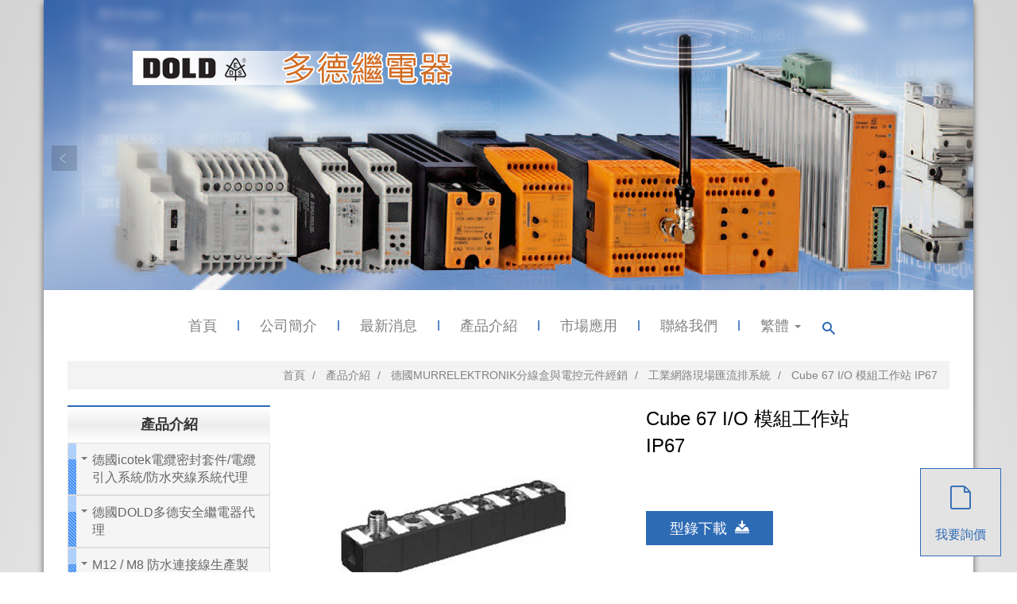

--- FILE ---
content_type: text/html; charset=UTF-8
request_url: https://www.hunglin.com/product.php?cats=2&cat=40&id=158
body_size: 5282
content:
<!DOCTYPE html>
<html lang="zh-TW">
	<head>
		<meta charset="utf-8">
		<meta http-equiv="X-UA-Compatible" content="IE=edge">
		<title>Cube 67 I/O 模組工作站 IP67 - 弘凌科技股份有限公司</title>
		<meta name="viewport" content="width=device-width, initial-scale=1.0" />
		<meta name="description" content="弘凌科技(股)公司主要銷售產品有M8/M12防水連接器、電纜穿線板、絕緣監控模組、夾線板、組合式穿線板、剖開式電纜固定頭...等，秉持著誠實、專業、服務的經營理念，為客戶提供最新的產品觀念與合理化的產品價格。" />
		<meta name="keywords" content="M8/M12防水連接器,電纜穿線板,絕緣監控模組,夾線板,組合式穿線板,剖開式電纜固定頭" />

				<link rel="canonical" href="https://www.hunglin.com/product.php?cats=2&cat=40&id=158"/>
				<meta property="og:type" content="website" /> 
		<meta property="og:locale" content="zh_TW" /> 
		<meta property="og:title" content="Cube 67 I/O 模組工作站 IP67 - 弘凌科技股份有限公司" />
				<meta property="og:image" content="https://www.hunglin.com/templates/blue_ray/image/topad/hunglin.jpg" />
				<meta property="og:url" content="https://www.hunglin.com/product.php?cats=2&cat=40&id=158" />
		<meta property="og:site_name" content="弘凌科技股份有限公司" />
		<meta property="og:description" content="弘凌科技(股)公司主要銷售產品有M8/M12防水連接器、電纜穿線板、絕緣監控模組、夾線板、組合式穿線板、剖開式電纜固定頭...等，秉持著誠實、專業、服務的經營理念，為客戶提供最新的產品觀念與合理化的產品價格。" />

		<link rel="preconnect" href="https://www.google-analytics.com">
		<link rel="preconnect" href="https://www.googletagmanager.com">
		
		<meta name="google-site-verification" content="9MeGaAiEpo47LvNtJnEprA6XX6WQfYtNbtZuv1I6NUQ" />
		<!-- Favicons -->
		<link rel="apple-touch-icon" href="./icon/apple-touch-icon.png">
		<link rel="icon" href="./templates/blue_ray/icon/favicon.ico">
		<!-- css ================================================== --> 
		<link rel="stylesheet" href="./templates/blue_ray/css/bootstrap.css" >
		<link rel="stylesheet" href="./templates/blue_ray/css/style.css" >
		<link rel="stylesheet" href="./templates/blue_ray/lightSlider/css/lightSlider.min.css" >
		<!-- js ================================================== --> 
		<script src='./templates/blue_ray/js/jquery.min.js'></script> 
		<script src="./templates/blue_ray/lightSlider/js/lightSlider.js"></script>
		<script src="./templates/blue_ray/js/slidebars.min.js"></script>
		<script src="./templates/blue_ray/js/function.js"></script>
		<script src="./templates/blue_ray/js/rwd_table.js"></script>
		<!--[if lt IE 9]>
		<script src="https://oss.maxcdn.com/html5shiv/3.7.2/html5shiv.min.js"></script>
		<script src="https://oss.maxcdn.com/respond/1.4.2/respond.min.js"></script>
		<![endif]-->
		<link rel="stylesheet" href="./templates/blue_ray/css/rwd_table_style.css" >
		<link rel="stylesheet" href="./templates/blue_ray/css/style2.css" >
		<!-- Global site tag (gtag.js) - Google Analytics -->
		<script async src="https://www.googletagmanager.com/gtag/js?id=G-SFZ5G9D8VL"></script>
		<script>
		  window.dataLayer = window.dataLayer || [];
		  function gtag(){dataLayer.push(arguments);}
		  gtag('js', new Date());

		  gtag('config', 'G-SFZ5G9D8VL');
		</script>

	</head>
	<body>
		<div id="sb-site">
			<!-- banner ================================================== -->
			<div class="container fff-shadow">
				<div class="banner-box">
					<ul id="banner" class="ul-remove">
												<li>
							<picture>								
								<source srcset="/UserFiles/Photo/2_wis_tw_1889640042572abf8d1d487.jpg" media="(min-width: 992px)">
								<source srcset="/UserFiles/Photo/1_wis_tw_1889640042572abf8d1d487.jpg" media="(min-width: 480px)">
								<source srcset="/UserFiles/Photo/wis_tw_1889640042572abf8d1d487.jpg" media="(min-width: 320px)">
								<img src="/UserFiles/Photo/2_wis_tw_1889640042572abf8d1d487.jpg" alt="弘凌科技股份有限公司">
							</picture>
						</li>
												<li>
							<picture>								
								<source srcset="/UserFiles/Photo/2_wis_tw_20041076435729bf36266fe.jpg" media="(min-width: 992px)">
								<source srcset="/UserFiles/Photo/1_wis_tw_20041076435729bf36266fe.jpg" media="(min-width: 480px)">
								<source srcset="/UserFiles/Photo/wis_tw_20041076435729bf36266fe.jpg" media="(min-width: 320px)">
								<img src="/UserFiles/Photo/2_wis_tw_20041076435729bf36266fe.jpg" alt="弘凌科技股份有限公司">
							</picture>
						</li>
												<li>
							<picture>								
								<source srcset="/UserFiles/Photo/2_wis_tw_5105555895729bf3546a78.jpg" media="(min-width: 992px)">
								<source srcset="/UserFiles/Photo/1_wis_tw_5105555895729bf3546a78.jpg" media="(min-width: 480px)">
								<source srcset="/UserFiles/Photo/wis_tw_5105555895729bf3546a78.jpg" media="(min-width: 320px)">
								<img src="/UserFiles/Photo/2_wis_tw_5105555895729bf3546a78.jpg" alt="弘凌科技股份有限公司">
							</picture>
						</li>
											</ul>
				</div>
				<!-- banner-box -->
				<!-- menu====================================================== -->
				<header id="header" class="navbar navbar-default">
					<div class="navbar-header">
						<button type="button" class="navbar-toggle sb-toggle-left">
						<span class="sr-only">Toggle navigation</span>
						<span class="icon-bar"></span>
						<span class="icon-bar"></span>
						<span class="icon-bar"></span>
						</button>
					</div>
					<!--navbar-header-->
					<div id="navbar" class="navbar-collapse collapse">
						<ul class="nav navbar-nav">
							<li class="nav-l" ><a href="/" title="首頁</a>">首頁</a></li>
							<li class="nav-l"><a href="about.php" title="公司簡介">公司簡介</a></li>
							<li class="nav-l"><a href="news.php" title="最新消息">最新消息</a></li>
							<li class="nav-l"><a href="products.php" title="產品介紹">產品介紹</a></li>
							<li class="nav-l"><a href="market.php" title="市場應用">市場應用</a></li>
							<li class="nav-l"><a href="contact.php" title="聯絡我們">聯絡我們</a></li>
															<li class="dropdown lang">
									<a href="#" data-toggle="dropdown" role="button" aria-haspopup="true" aria-expanded="false" class="dropdown-toggle">繁體 <span class="caret"></span>
									</a>
									<ul class="dropdown-menu">
										<li><a href="languages.php?lang=tw">繁體</a></li>
										<li><a href="languages.php?lang=cn">简体</a></li>
										<li><a href="languages.php?lang=en">EN</a></li>
									</ul>
								</li>
														<li>
								<div id="pc-search-box" class="dropdown">
									<button id="pc-search" class="icon-search" type="submit" data-toggle="dropdown" aria-haspopup="true" aria-expanded="false"></button>
									<div class="dropdown-menu dropdown-l" aria-labelledby="pc-search">
										<form class="form-inline" method="get" action="products.php">
											<input  name="Search" type="text" class="form-control search-w " placeholder="Search Item">
											<input type="submit"  class="search-button btn btn-primary" >
										</form>
									</div>
									<!-- dropdown-menu -->
								</div>
								<!-- pc-search-box -->              
							</li>
						</ul>
					</div>
					<!--#navbar-->
				</header>
									<ol class="breadcrumb visible-md visible-lg" itemscope="" itemtype="http://schema.org/BreadcrumbList">
			<li>
			<a href="/" title="首頁">
				<span itemprop="name">首頁</span>
			</a>
			<meta itemprop="position" content="1" />
		</li>
			<li>
			<a href="/products.php" title="產品介紹">
				<span itemprop="name">產品介紹</span>
			</a>
			<meta itemprop="position" content="2" />
		</li>
			<li>
			<a href="/products.php?cats=2" title="德國MURRELEKTRONIK分線盒與電控元件經銷">
				<span itemprop="name">德國MURRELEKTRONIK分線盒與電控元件經銷</span>
			</a>
			<meta itemprop="position" content="3" />
		</li>
			<li>
			<a href="/products.php?cats=2&cat=40" title="工業網路現場匯流排系統">
				<span itemprop="name">工業網路現場匯流排系統</span>
			</a>
			<meta itemprop="position" content="4" />
		</li>
			<li>
			<a href="/products.php?cats=2&cat=40&id=158" title="Cube 67 I/O 模組工作站 IP67">
				<span itemprop="name">Cube 67 I/O 模組工作站 IP67</span>
			</a>
			<meta itemprop="position" content="5" />
		</li>
	</ol>				 
<div class="row">
	<div class="col-md-4 col-lg-3 hidden-xs hidden-sm sidebar">
		<div class="menu-title-box">
			<span>產品介紹</span>
		</div>
		<div id="accordion" class="panel-group" role="tablist" aria-multiselectable="true" >
			<div class="panel panel-default">
			<div class="panel-heading sidebar-list">
				<h4 class="panel-title">
					<a data-toggle="collapse" data-parent="#accordion" href="#collapse1" aria-expanded="true" >德國icotek電纜密封套件/電纜引入系統/防水夾線系統代理</a> 
				</h4>
			</div>
			<div id="collapse1" class="panel-collapse menu-list collapse ">
									<a href="products.php?cats=1&cat=63">德國icotek電纜密封套件/電纜引入系統/防水夾線系統最新型綠</a>
									<a href="products.php?cats=1&cat=60">icotek 電纜密封套件/防水夾線系統新產品</a>
									<a href="products.php?cats=1&cat=66">icotek 電纜密封套件/防水夾線系統產品運用</a>
									<a href="products.php?cats=1&cat=81">icotek 電纜密封套件-MSMC模組化可堆疊電纜夾</a>
									<a href="products.php?cats=1&cat=82">icotek電纜密封套件-DB 分線盒式360°夾線板</a>
									<a href="products.php?cats=1&cat=18">icotek 電纜密封套件-KEL 夾線板</a>
									<a href="products.php?cats=1&cat=75">icotek 電纜密封套件-KEL-QUICK 快速夾線板系列</a>
									<a href="products.php?cats=1&cat=80">icotek 電纜密封套件-KEL-DPZ-CLICK 穿線板</a>
									<a href="products.php?cats=1&cat=78">icotek 電纜密封套件-CONNECT™ 接頭型電線夾環系列</a>
									<a href="products.php?cats=1&cat=19">icotek 電纜密封套件-KT 電線夾環</a>
									<a href="products.php?cats=1&cat=73">icotek 電纜密封套件-QT 電線夾環</a>
									<a href="products.php?cats=1&cat=20">icotek 電纜密封套件-KEL-FG 法蘭型夾線板</a>
									<a href="products.php?cats=1&cat=79">icotek 電纜密封套件-KEL-BES 毛刷型夾線板</a>
									<a href="products.php?cats=1&cat=21">icotek 電纜密封套件-BPK 盲蓋板</a>
									<a href="products.php?cats=1&cat=22">icotek 電纜密封套件-KEL-SNAP 快拆式框架</a>
									<a href="products.php?cats=1&cat=71">icotek 電纜密封套件-QVT 剖開式電纜固定頭</a>
									<a href="products.php?cats=1&cat=23">icotek 電纜密封套件-KVT 剖開式電纜固定頭</a>
									<a href="products.php?cats=1&cat=24">icotek 電纜密封套件-KEL-JUMBO 大線徑電纜夾線板</a>
									<a href="products.php?cats=1&cat=25">icotek 電纜密封套件-KEL-JUMBO Flex 大線徑電纜穿線板</a>
									<a href="products.php?cats=1&cat=26">icotek 電纜密封套件-WS/WST 剖開式電線保護管</a>
									<a href="products.php?cats=1&cat=74">icotek 電纜密封套件-KEL-DPU 加強型防水穿線板</a>
									<a href="products.php?cats=1&cat=27">icotek 電纜密封套件-KEL-DPZ 方型穿線板</a>
									<a href="products.php?cats=1&cat=28">icotek 電纜密封套件-KEL-DPZ 圓型穿線板</a>
									<a href="products.php?cats=1&cat=72">icotek 電纜密封套件-KEL-DP 方型穿線板</a>
									<a href="products.php?cats=1&cat=29">icotek 電纜密封套件-KEL-QTA 夾線板</a>
									<a href="products.php?cats=1&cat=30">icotek 電纜密封套件-電纜固定架系列</a>
									<a href="products.php?cats=1&cat=31">icotek 電纜密封套件-EMC 金屬電纜線夾</a>
									<a href="products.php?cats=1&cat=32">icotek 電纜密封套件-KAFM-EMV 金屬電纜固定架</a>
									<a href="products.php?cats=1&cat=33">icotek 電纜密封套件-MB 接地銅網帶</a>
							</div>
		</div>
			<div class="panel panel-default">
			<div class="panel-heading sidebar-list">
				<h4 class="panel-title">
					<a data-toggle="collapse" data-parent="#accordion" href="#collapse61" aria-expanded="true" >德國DOLD多德安全繼電器代理</a> 
				</h4>
			</div>
			<div id="collapse61" class="panel-collapse menu-list collapse ">
									<a href="products.php?cats=61&cat=69">DOLD多德新產品訊息</a>
									<a href="products.php?cats=61&cat=67">德國DOLD多德中文型錄下載</a>
									<a href="products.php?cats=61&cat=77">DOLD多德PCB繼電器</a>
									<a href="products.php?cats=61&cat=64">DOLD多德安全繼電器模組</a>
									<a href="products.php?cats=61&cat=62">DOLD多德監控模組</a>
									<a href="products.php?cats=61&cat=65">DOLD多德功率電子模組</a>
							</div>
		</div>
			<div class="panel panel-default">
			<div class="panel-heading sidebar-list">
				<h4 class="panel-title">
					<a data-toggle="collapse" data-parent="#accordion" href="#collapse3" aria-expanded="true" >M12 / M8 防水連接線生產製造</a> 
				</h4>
			</div>
			<div id="collapse3" class="panel-collapse menu-list collapse ">
									<a href="products.php?cats=3&cat=68">M12 / M8 防水連接線(器)產品型錄</a>
									<a href="products.php?cats=3&cat=34">M12 防水連接線</a>
									<a href="products.php?cats=3&cat=35">M12 防水連接器(線端)</a>
									<a href="products.php?cats=3&cat=36">M12 防水連接器(板端)</a>
									<a href="products.php?cats=3&cat=58">M8 防水連接線</a>
									<a href="products.php?cats=3&cat=37">M8  防水連接器(線端)</a>
									<a href="products.php?cats=3&cat=70">M8 防水連接器(板端)</a>
							</div>
		</div>
			<div class="panel panel-default">
			<div class="panel-heading sidebar-list">
				<h4 class="panel-title">
					<a data-toggle="collapse" data-parent="#accordion" href="#collapse2" aria-expanded="true" >德國MURRELEKTRONIK分線盒與電控元件經銷</a> 
				</h4>
			</div>
			<div id="collapse2" class="panel-collapse menu-list collapse in">
									<a href="products.php?cats=2&cat=39">連接線與分線盒系統</a>
									<a href="products.php?cats=2&cat=40">工業網路現場匯流排系統</a>
									<a href="products.php?cats=2&cat=41">盤內配電元件</a>
									<a href="products.php?cats=2&cat=42">電源供應器</a>
							</div>
		</div>
			<div class="panel panel-default">
			<div class="panel-heading sidebar-list">
				<h4 class="panel-title">
					<a data-toggle="collapse" data-parent="#accordion" href="#collapse17" aria-expanded="true" >其他 (西門子網路接頭、電源訊號接頭、繼電器)</a> 
				</h4>
			</div>
			<div id="collapse17" class="panel-collapse menu-list collapse ">
									<a href="products.php?cats=17&cat=51">M23電源訊號接頭</a>
							</div>
		</div>
	</div>	</div>
	<div class="col-md-8">
		<div class="row">
			<div class="col-lg-7">
				<script>
				$(function() {
				  $('#image-gallery').lightSlider({
					gallery:true,
					item:1,
					thumbItem:8,
					slideMargin: 0,
					speed:500,
					auto:false,
					loop:true,
					onSliderLoad: function() {
					$('#image-gallery').removeClass('cS-hidden');
					}  
				  });
				});
				</script>

				<ul id="image-gallery" class="gallery list-unstyled cS-hiddenb photo ul-remove">
											<li data-thumb="/UserFiles/Photo/wis_tw_648725124570f939edf19c.jpg"> 
							<img src="/UserFiles/Photo/2_wis_tw_648725124570f939edf19c.jpg"  alt="" />
						</li>
									</ul>
			</div>
			<div class="col-lg-5">
				<div class="products-title">Cube 67 I/O 模組工作站 IP67</div>
				<div class="depiction content">
					
				</div>
									<a href="prodown.php?id=158" class="products-button" target="_blank">
						型錄下載 &nbsp;<span class="icon-download2"></span> 
					</a>
							</div>
			<div class="col-md-12 pro-content editor">
				<div class="row content">
				   						<div class="col-md-12 nowarp">
							<p><img class="" width="660" height="933" alt="" src="/UserFiles/image/2_1_6_p1.jpg" /><img class="" width="660" height="933" alt="" src="/UserFiles/image/2_1_6_p2.jpg" /></p>
						</div>
					 
				</div>
			</div>
		</div>
		<!-- row -->
	</div>
</div>
				<footer id="footer">
					<ul class="footer-nav hidden-xs hidden-sm">
						<li>
							<a href="about.php" title="公司簡介">公司簡介</a>
						</li>
						<li>
							<a href="news.php" title="最新消息">最新消息</a>
						</li>
						<li>
							<a href="products.php" title="產品介紹">產品介紹</a>
						</li>
						<li>
							<a href="market.php" title="市場應用">市場應用</a>
						</li>
						<li>
							<a href="contact.php" title="聯絡我們">聯絡我們</a>
						</li>
						<li>
							<a href="link.php" title="相關連結">相關連結</a>
						</li>
						<li>
							<a href="knowledge.php" title="相關連結">知識庫</a>
						</li>
					</ul>
					<div class="row">
						<div class="col-md-4 col-lg-2">
							電話：04-24712177
						</div>
						<div class="col-md-4 col-lg-2">
							傳真：04-24713165
						</div>
						<div class="col-md-4 col-lg-8">
							聯絡地址：40855 台中市文心南五路一段32號
						</div>
					</div>
					<!-- row -->
					<div class="copyright">
						<small>&copy; 2016 弘凌科技股份有限公司 all rights reserved. <span class="Design" style="float:right">&nbsp;Design by <a href="https://www.appseoweb.com/" target="_blank" title="響應式網站設計">E.LINK</a></span></small>
						
					</div>
					<!-- copyright -->  
				</footer>
			</div>
			<!-- container -->
		</div>
		<!-- sb-site -->
		<!-- 左邊彈出選單 ========================================-->
		<aside id="aside" class="sb-slidebar sb-left">
			<div class="menu-box">
				<div class="lag">
					<form class="navbar-form navbar-left" role="search" method="post" action="products.php">
						<input type="text" name="Search" class="form-control" placeholder="Search">
						<input type="submit" value="搜尋" class="search-bn">
					</form>
				</div>
				<!-- lag -->
				<ul class="nav navbar-nav">
										<li class="dropdown lang">
						<a href="#" data-toggle="dropdown" role="button" aria-haspopup="true" aria-expanded="false" class="dropdown-toggle">
						繁體 <span class="caret"></span>
						</a>
						<ul class="dropdown-menu">
							<li>
								<a href="languages.php?lang=tw">繁體</a>
							</li>
							<li>
								<a href="languages.php?lang=cn">简体</a>
							</li>
							<li>
								<a href="languages.php?lang=en">EN</a>
							</li>
						</ul>
					</li>
										<li>
						<a href="/" title="弘凌科技股份有限公司首頁">首頁</a>
					</li>
					<li>
						<a href="about.php" title="公司簡介">公司簡介</a>
					</li>
					<li>
						<a href="news.php" title="最新消息">最新消息</a>
					</li>
					<li class="dropdown">
						<a href="#" data-toggle="dropdown" role="button" aria-haspopup="true" aria-expanded="false" class="dropdown-toggle">
						產品介紹 <span class="caret"></span>
						</a>
						<ul class="dropdown-menu">
															<li class="dropdown dropdown-submenu">
									<a href="#" data-toggle="dropdown" class="dropdown-toggle">
									德國icotek電纜密封套件/電纜引入系統/防水夾線系統代理 <span class="caret"></span>
									</a>
									<ul class="dropdown-menu">
																					<li>
												<a href="products.php?cats=1&cat=63" title="德國icotek電纜密封套件/電纜引入系統/防水夾線系統最新型綠">德國icotek電纜密封套件/電纜引入系統/防水夾線系統最新型綠</a>
											</li>
																					<li>
												<a href="products.php?cats=1&cat=60" title="icotek 電纜密封套件/防水夾線系統新產品">icotek 電纜密封套件/防水夾線系統新產品</a>
											</li>
																					<li>
												<a href="products.php?cats=1&cat=66" title="icotek 電纜密封套件/防水夾線系統產品運用">icotek 電纜密封套件/防水夾線系統產品運用</a>
											</li>
																					<li>
												<a href="products.php?cats=1&cat=81" title="icotek 電纜密封套件-MSMC模組化可堆疊電纜夾">icotek 電纜密封套件-MSMC模組化可堆疊電纜夾</a>
											</li>
																					<li>
												<a href="products.php?cats=1&cat=82" title="icotek電纜密封套件-DB 分線盒式360°夾線板">icotek電纜密封套件-DB 分線盒式360°夾線板</a>
											</li>
																					<li>
												<a href="products.php?cats=1&cat=18" title="icotek 電纜密封套件-KEL 夾線板">icotek 電纜密封套件-KEL 夾線板</a>
											</li>
																					<li>
												<a href="products.php?cats=1&cat=75" title="icotek 電纜密封套件-KEL-QUICK 快速夾線板系列">icotek 電纜密封套件-KEL-QUICK 快速夾線板系列</a>
											</li>
																					<li>
												<a href="products.php?cats=1&cat=80" title="icotek 電纜密封套件-KEL-DPZ-CLICK 穿線板">icotek 電纜密封套件-KEL-DPZ-CLICK 穿線板</a>
											</li>
																					<li>
												<a href="products.php?cats=1&cat=78" title="icotek 電纜密封套件-CONNECT™ 接頭型電線夾環系列">icotek 電纜密封套件-CONNECT™ 接頭型電線夾環系列</a>
											</li>
																					<li>
												<a href="products.php?cats=1&cat=19" title="icotek 電纜密封套件-KT 電線夾環">icotek 電纜密封套件-KT 電線夾環</a>
											</li>
																					<li>
												<a href="products.php?cats=1&cat=73" title="icotek 電纜密封套件-QT 電線夾環">icotek 電纜密封套件-QT 電線夾環</a>
											</li>
																					<li>
												<a href="products.php?cats=1&cat=20" title="icotek 電纜密封套件-KEL-FG 法蘭型夾線板">icotek 電纜密封套件-KEL-FG 法蘭型夾線板</a>
											</li>
																					<li>
												<a href="products.php?cats=1&cat=79" title="icotek 電纜密封套件-KEL-BES 毛刷型夾線板">icotek 電纜密封套件-KEL-BES 毛刷型夾線板</a>
											</li>
																					<li>
												<a href="products.php?cats=1&cat=21" title="icotek 電纜密封套件-BPK 盲蓋板">icotek 電纜密封套件-BPK 盲蓋板</a>
											</li>
																					<li>
												<a href="products.php?cats=1&cat=22" title="icotek 電纜密封套件-KEL-SNAP 快拆式框架">icotek 電纜密封套件-KEL-SNAP 快拆式框架</a>
											</li>
																					<li>
												<a href="products.php?cats=1&cat=71" title="icotek 電纜密封套件-QVT 剖開式電纜固定頭">icotek 電纜密封套件-QVT 剖開式電纜固定頭</a>
											</li>
																					<li>
												<a href="products.php?cats=1&cat=23" title="icotek 電纜密封套件-KVT 剖開式電纜固定頭">icotek 電纜密封套件-KVT 剖開式電纜固定頭</a>
											</li>
																					<li>
												<a href="products.php?cats=1&cat=24" title="icotek 電纜密封套件-KEL-JUMBO 大線徑電纜夾線板">icotek 電纜密封套件-KEL-JUMBO 大線徑電纜夾線板</a>
											</li>
																					<li>
												<a href="products.php?cats=1&cat=25" title="icotek 電纜密封套件-KEL-JUMBO Flex 大線徑電纜穿線板">icotek 電纜密封套件-KEL-JUMBO Flex 大線徑電纜穿線板</a>
											</li>
																					<li>
												<a href="products.php?cats=1&cat=26" title="icotek 電纜密封套件-WS/WST 剖開式電線保護管">icotek 電纜密封套件-WS/WST 剖開式電線保護管</a>
											</li>
																					<li>
												<a href="products.php?cats=1&cat=74" title="icotek 電纜密封套件-KEL-DPU 加強型防水穿線板">icotek 電纜密封套件-KEL-DPU 加強型防水穿線板</a>
											</li>
																					<li>
												<a href="products.php?cats=1&cat=27" title="icotek 電纜密封套件-KEL-DPZ 方型穿線板">icotek 電纜密封套件-KEL-DPZ 方型穿線板</a>
											</li>
																					<li>
												<a href="products.php?cats=1&cat=28" title="icotek 電纜密封套件-KEL-DPZ 圓型穿線板">icotek 電纜密封套件-KEL-DPZ 圓型穿線板</a>
											</li>
																					<li>
												<a href="products.php?cats=1&cat=72" title="icotek 電纜密封套件-KEL-DP 方型穿線板">icotek 電纜密封套件-KEL-DP 方型穿線板</a>
											</li>
																					<li>
												<a href="products.php?cats=1&cat=29" title="icotek 電纜密封套件-KEL-QTA 夾線板">icotek 電纜密封套件-KEL-QTA 夾線板</a>
											</li>
																					<li>
												<a href="products.php?cats=1&cat=30" title="icotek 電纜密封套件-電纜固定架系列">icotek 電纜密封套件-電纜固定架系列</a>
											</li>
																					<li>
												<a href="products.php?cats=1&cat=31" title="icotek 電纜密封套件-EMC 金屬電纜線夾">icotek 電纜密封套件-EMC 金屬電纜線夾</a>
											</li>
																					<li>
												<a href="products.php?cats=1&cat=32" title="icotek 電纜密封套件-KAFM-EMV 金屬電纜固定架">icotek 電纜密封套件-KAFM-EMV 金屬電纜固定架</a>
											</li>
																					<li>
												<a href="products.php?cats=1&cat=33" title="icotek 電纜密封套件-MB 接地銅網帶">icotek 電纜密封套件-MB 接地銅網帶</a>
											</li>
																			</ul>
								</li>
															<li class="dropdown dropdown-submenu">
									<a href="#" data-toggle="dropdown" class="dropdown-toggle">
									德國DOLD多德安全繼電器代理 <span class="caret"></span>
									</a>
									<ul class="dropdown-menu">
																					<li>
												<a href="products.php?cats=61&cat=69" title="DOLD多德新產品訊息">DOLD多德新產品訊息</a>
											</li>
																					<li>
												<a href="products.php?cats=61&cat=67" title="德國DOLD多德中文型錄下載">德國DOLD多德中文型錄下載</a>
											</li>
																					<li>
												<a href="products.php?cats=61&cat=77" title="DOLD多德PCB繼電器">DOLD多德PCB繼電器</a>
											</li>
																					<li>
												<a href="products.php?cats=61&cat=64" title="DOLD多德安全繼電器模組">DOLD多德安全繼電器模組</a>
											</li>
																					<li>
												<a href="products.php?cats=61&cat=62" title="DOLD多德監控模組">DOLD多德監控模組</a>
											</li>
																					<li>
												<a href="products.php?cats=61&cat=65" title="DOLD多德功率電子模組">DOLD多德功率電子模組</a>
											</li>
																			</ul>
								</li>
															<li class="dropdown dropdown-submenu">
									<a href="#" data-toggle="dropdown" class="dropdown-toggle">
									M12 / M8 防水連接線生產製造 <span class="caret"></span>
									</a>
									<ul class="dropdown-menu">
																					<li>
												<a href="products.php?cats=3&cat=68" title="M12 / M8 防水連接線(器)產品型錄">M12 / M8 防水連接線(器)產品型錄</a>
											</li>
																					<li>
												<a href="products.php?cats=3&cat=34" title="M12 防水連接線">M12 防水連接線</a>
											</li>
																					<li>
												<a href="products.php?cats=3&cat=35" title="M12 防水連接器(線端)">M12 防水連接器(線端)</a>
											</li>
																					<li>
												<a href="products.php?cats=3&cat=36" title="M12 防水連接器(板端)">M12 防水連接器(板端)</a>
											</li>
																					<li>
												<a href="products.php?cats=3&cat=58" title="M8 防水連接線">M8 防水連接線</a>
											</li>
																					<li>
												<a href="products.php?cats=3&cat=37" title="M8  防水連接器(線端)">M8  防水連接器(線端)</a>
											</li>
																					<li>
												<a href="products.php?cats=3&cat=70" title="M8 防水連接器(板端)">M8 防水連接器(板端)</a>
											</li>
																			</ul>
								</li>
															<li class="dropdown dropdown-submenu">
									<a href="#" data-toggle="dropdown" class="dropdown-toggle">
									德國MURRELEKTRONIK分線盒與電控元件經銷 <span class="caret"></span>
									</a>
									<ul class="dropdown-menu">
																					<li>
												<a href="products.php?cats=2&cat=39" title="連接線與分線盒系統">連接線與分線盒系統</a>
											</li>
																					<li>
												<a href="products.php?cats=2&cat=40" title="工業網路現場匯流排系統">工業網路現場匯流排系統</a>
											</li>
																					<li>
												<a href="products.php?cats=2&cat=41" title="盤內配電元件">盤內配電元件</a>
											</li>
																					<li>
												<a href="products.php?cats=2&cat=42" title="電源供應器">電源供應器</a>
											</li>
																			</ul>
								</li>
															<li class="dropdown dropdown-submenu">
									<a href="#" data-toggle="dropdown" class="dropdown-toggle">
									其他 (西門子網路接頭、電源訊號接頭、繼電器) <span class="caret"></span>
									</a>
									<ul class="dropdown-menu">
																					<li>
												<a href="products.php?cats=17&cat=51" title="M23電源訊號接頭">M23電源訊號接頭</a>
											</li>
																			</ul>
								</li>
													</ul>
					</li>
					<li>
						<a href="market.php" title="市場應用">市場應用</a>
					</li>
					<li>
						<a href="contact.php" title="聯絡我們">聯絡我們</a>
					</li>
					<li>
						<a href="link.php" title="相關連結">相關連結</a>
					</li>
					<li>
						<a href="knowledge.php" title="相關連結">知識庫</a>
					</li>
				</ul>
			</div>
			<!-- menu-box -->
		</aside>
		<a class="inquiry-box visible-md visible-lg" href="contact.php">
		<span class="icon-file-empty"></span>我要詢價
		</a>
		<div style="display:none">
			<a href="sitemap.php">網站地圖</a>
			<a href="http://tw.seoweo.com" target="_blank">網站設計</a>
			<a href="https://www.appseoweb.com/App_Design/" target="_blank">APP程式設計</a>
			<a href="http://www.twadit.com" target="_blank">工商黃頁</a>
			<a href="http://www.twdoit.com" target="_blank">商貿Ｅ站通</a>
		</div>
		<!-- js ================================================== -->     
		<script src="./templates/blue_ray/js/bootstrap.min.js"></script>
	</body>
</html>

--- FILE ---
content_type: text/css
request_url: https://www.hunglin.com/templates/blue_ray/css/style.css
body_size: 4071
content:
@import url(https://fonts.googleapis.com/css?family=Oswald:700);
body{
    font-size:16px;
    color:#333;
    background:#fff
}
a{
    color:#828282;
    transition:all 0.4s
}
a:hover,a:focus,a:active{
    color:#4684d0;
    text-decoration:none
}
button:hover,button:focus,button:active{
    outline-color:rgba(77,144,254,0) !important
}
::-moz-selection{
    color:#fff;
    background:#2e6bb5
}
::selection{
    color:#fff;
    background:#2e6bb5
}
::-moz-selection{
    color:#fff;
    background:#2e6bb5
}
.content{
    line-height:185%
}
.article-title{
    text-align:center;
    padding:40px 0;
    margin:30px 0;
    background-repeat:no-repeat;
    background-position:center center;
    background-size:cover
}
.article-title .h2{
    color:#fff;
    margin:0;
    padding:0 15px
}
.ul-remove,.ul-remove li{
    margin:0;
    padding:0;
    list-style-type:none
}
.photo img{
    max-width:100%;
    height:auto;
    display:block
}
.form-control{
    border-color:#e6e6e6
}
textarea.form-control{
    height:180px
}
@media (min-width: 768px){
    textarea.form-control{
        height:270px
    }
}
.search-w{
    width:160px
}
.well img{
    vertical-align:baseline
}
.breadcrumb{
    border-radius:0;
    text-align:right;
    background-color:#f3f3f3;
    font-size:14px
}
.breadcrumb>li+li:before{
    color:#828282
}
.breadcrumb>.active{
    color:#000
}
.breadcrumb>.blue{
    color:#2e6bb5
}
.pager{
    margin:0 0 20px;
    float:right
}
.pager li{
    float:left
}
.pager li>a{
    color:#828282;
    border-radius:0;
    border:solid 1px #e3e3e3;
    background:#fff
}
.pager li>a:hover,.pager li>a:focus,.pager li>a:active{
    color:#fff;
    border-color:#fff
}
.pager .previous>a,.pager .next>a{
    display:inline-block
}
#header{
    border:none;
    background-color:transparent
}
#header .navbar-toggle{
    margin:20px 0 0 0
}
#header .navbar-nav{
    float:none
}
#header .navbar-nav>li>a{
    color:#828282;
    font-size:18px;
    display:inline-block
}
#header .navbar-nav>li>a:hover,#header .navbar-nav>li>a:focus,#header .navbar-nav>li>a:active{
    color:#2e6bb5;
    background:#fff
}
#header .navbar-nav .active>a{
    color:#828282;
    background:#fff
}
#header .navbar-nav>.open>a,#header .navbar-nav>.open>a:hover,#header .navbar-nav>.open>a:focus,#header .navbar-nav>.open>a:active{
    color:#2e6bb5;
    background:#f3f3f3
}
#header .nav{
    margin:30px 0 0;
    display:inline-block;
    color:#828282
}
#header .nav li{
    margin:0;
    padding:0;
    font-size:18px;
    color:#2e6bb5
}
#header .nav>li>a{
    padding:5px 15px
}
#header #navbar{
    text-align:center
}
#header .dropdown-menu{
    min-width:85px;
    background-color:#f3f3f3
}
#header .dropdown-menu>li>a{
    width:85px;
    font-size:14px;
    color:#828282;
    text-align:center;
    padding:10px 5px;
    border-top:solid 1px #fff
}
#header .dropdown-menu>li a:hover,#header .dropdown-menu>li a:focus,#header .dropdown-menu>li a:active{
    color:#fff;
    background:#e3e3e3
}
.nav-l:after{
    content:"l";
    display:inline-block;
    padding:0 10px
}
#pc-search-box{
    margin:5px 0 0 5px
}
.form-inline{
    width:270px;
    padding:5px 0 5px 19px
}
.main-title{
    color:#000;
    font-size:24px;
    padding-bottom:10px;
    border-bottom:2px solid #2e6bb5
}
.icon-search{
    border:none;
    background-color:#fff
}
.search{
    width:200px;
    height:24px;
    padding-left:22px;
    float:left
}
.search_box{
    width:150px;
    color:#000
}
.dropdown-l{
    left:-240px
}
.container>.navbar-header{
    margin-right:10px
}
.navbar-header{
    position:relative
}
.navbar-header .navbar-toggle{
    color:#fff;
    border-color:#fff;
    background:#2e6bb5
}
.navbar-header .navbar-toggle:hover,.navbar-header .navbar-toggle:focus,.navbar-header .navbar-toggle:active{
    background-color:#4684d0
}
.navbar-header .navbar-toggle .icon-bar{
    background:#fff
}
#aside .navbar-nav{
    width:100%;
    margin:0
}
#aside .navbar-nav li>a{
    line-height:140%;
    color:#828282;
    padding:10px 0;
    display:block;
    border-bottom:1px solid #e6e6e6
}
>#aside .navbar-nav li:hover,>#aside .navbar-nav li:focus{
    color:#fff;
    background-color:#4684d0
}
#aside .nav>li>a:hover,#aside .nav>li>a:focus,#aside .nav .open>a,#aside .nav .open>a:hover,#aside .nav .open>a:focus{
    color:#2e6bb5;
    background:none
}
#aside .dropdown-menu>li>a{
    padding-left:20px
}
#aside .dropdown-menu>li>a:hover,#aside .dropdown-menu>li>a:focus{
    color:#000 !important;
    background:#ebebeb !important
}
.dropdown-submenu{
    position:relative
}
.dropdown-submenu>.dropdown-menu{
    top:0;
    left:100%;
    margin-top:-6px;
    margin-left:-1px;
    padding-left:10px;
    border-radius:0 6px 6px 6px
}
.dropdown-submenu>.dropdown-menu li>a{
    padding:10px 15px 10px 25px !important
}
.dropdown-submenu.pull-left{
    float:none
}
.dropdown-submenu.pull-left>.dropdown-menu{
    left:-100%;
    margin-left:10px;
    border-radius:6px 0 6px 6px
}
.lag{
    padding:10px 0
}
.lag>.btn{
    border:1px solid #fff
}
.lag>.btn:hover,.lag>.btn:focus,.lag>.btn:active{
    color:#fff;
    background:#f3f3f3
}
.lag>.btn-default{
    width:33.3%;
    color:#fff;
    background:#2e6bb5
}
.lag>.btn-default:hover,.lag>.btn-default:focus,.lag>.btn-default:active{
    background-color:#4684d0
}
.lag .form-control{
    color:#000;
    border-color:#ccc;
    background:#fff
}
.lag .navbar-form{
    border:none
}
.menu-box{
    padding:0 15px
}
#footer{
    color:#828282;
    background-color:#e3e3e3;
    margin:0 -30px;
    padding:20px 30px
}
#footer .row>div{
    margin-top:10px
}
@media (min-width: 768px){
    #footer{
        margin:0 -30px
    }
}
.footer-nav,.footer-nav li{
    padding:0;
    margin:0;
    list-style-type:none
}
.footer-nav li{
    display:inline-block
}
.footer-nav li:after{
    content:"l";
    display:inline-block;
    padding-right:10px
}
.footer-nav li:last-child:after{
    content:" "
}
.footer-nav a{
    padding:0 10px 0 0
}
.copyright{
    font-size:14px
}
.copyright small{
    font-size:13px;
    display:block;
    padding-top:10px
}
#products{
    margin-top:20px
}
#products .effect-ming{
    width:100%;
    margin:0
}
.home-title{
    font-size:24px;
    color:#000;
    margin-top:20px;
    padding:10px 0
}
@media (min-width: 992px){
    .home-title{
        margin-top:40px
    }
}
.title-line{
    height:2px;
    background-color:#2e6bb5
}
.home-news{
    margin-bottom:20px
}
.home-news a{
    padding-bottom:15px;
    display:block
}
@media (min-width: 768px){
    .home-news a{
        padding-top:25px
    }
}
.home-news-date{
    color:#bababa;
    padding-top:25px;
    padding-bottom:15px
}
.news-line{
    height:1px;
    background:#ddd
}
.home-link{
    padding:15px 0
}
.home-link>a{
    margin-top:10px;
    font-size:20px;
    display:block;
    position:relative
}
.icon-facebook2,.icon-twitter,.icon-youtube,.icon-line{
    font-size:30px
}
.icon-facebook2{
    color:#3b5998
}
.icon-twitter{
    color:#5ea9dd
}
.icon-youtube{
    color:#e62d27
}
.icon-line{
    position:relative
}
.community-word{
    position:absolute;
    top:2px;
    left:45px
}
.banner-box{
    margin:0 -15px;
    aspect-ratio:320/100;
}
.banner-box .lSAction>a,.banner-box .lSAction>span{
    background-color:rgba(0,0,0,0.3)
}
.banner-box img{
    width:100%
}
.editor img {
    max-width:100%;
    height:auto;
}
@media (min-width: 768px){
    .banner-box{
        margin:0 -30px
    }
}
#banner{
    text-align:center;
    width:100%
}
#banner+.lSAction>a:hover,#banner+.lSAction>a:focus,#banner+.lSAction>a:active{
    opacity:1
}
#products img{
    max-width:100%;
    height:auto;
    display:block
}
#products+.lSAction>a{
    opacity:0.5;
    background-image:url(../images/products_controls.png);
    background-image:url(../images/products_controls.svg)
}
#products+.lSAction>a:hover,#products+.lSAction>a:focus,#products+.lSAction>a:active{
    opacity:1
}
.news-title{
    font-size:24px;
    color:#000;
    padding:10px 0
}
.news-img img{
    width:100%
}
.news-article{
    padding-top:30px
}
.news-article h3{
    font-size:30px;
    margin:0px
}
@media (min-width: 992px){
    .news-article{
        padding-top:0
    }
}
@media (min-width: 1200px){
    .news-article{
        padding-top:20px
    }
}
.news-time{
    padding:10px 0 15px 0;
    font-size:20px;
    color:#828282
}
.info{
    min-height:100px
}
.news-time-box{
    font-family:'Oswald', sans-serif;
    font-size:16px;
    text-align:center;
    line-height:110%;
    color:#fff;
    padding:10px 0;
    background:#2e6bb5;
    font-display:swap;
}
.news-content{
    margin:30px 0 0
}
.panel-group .panel+.panel{
    margin:0
}
.panel-group .panel{
    border-radius:0
}
.menu-title-box{
    padding:10px 0;
    background-color:#f3f3f3;
    border-top:solid 2px #2e6bb5;
    font-size:18px;
    font-weight:bold;
    text-align:center;
    background:linear-gradient(to bottom, #fff 0%, #ededed 52%, #fff 100%)
}
.sidebar-list{
    border-radius:0;
    display:block;
    height:auto;
    background-image:url(../images/sidebar.jpg);
    background-repeat:repeat-y
}
.panel-title{
    position:relative
}
.panel-title>a{
    color:#666;
    display:block;
    padding-left:15px;
    line-height:1.4
}
.panel-title>a:before{
    content:"";
    width:10px;
    height:20px;
    display:block;
    background:#fff;
    position:absolute;
    top:-10px;
    left:-15px;
    opacity:0.5
}
.panel-title>a:after{
    content:"";
    border-top:4px solid #777;
    border-right:4px solid transparent;
    border-left:4px solid transparent;
    position:absolute;
    top:7px;
    left:1px
}
.menu-list{
    padding:10px 20px
}
.menu-list a{
    font-size:14px;
    display:block;
    padding:10px 0;
    border-bottom:1px solid #ebebeb
}
.menu-list a:last-child{
    border-bottom:none
}
.sort-nav-cell{
    border:none;
    background:#2e6bb5;
    border-radius:0
}
.sort-nav-cell .navbar-toggle{
    float:right;
    border-color:#fff;
    background:#2e6bb5
}
.sort-nav-cell .navbar-toggle:hover,.sort-nav-cell .navbar-toggle:focus,.sort-nav-cell .navbar-toggle:active{
    background:#193b64
}
.sort-nav-cell .navbar-toggle .icon-bar{
    background:#fff
}
.sort-nav-cell a{
    color:#fff;
    text-decoration:none
}
.sort-nav-cell a:hover,.sort-nav-cell a:focus,.sort-nav-cell a:active,.sort-nav-cell li>a:hover,.sort-nav-cell li>a:focus,.sort-nav-cell li>a:active{
    color:#2e6bb5;
    background:#fff
}
.sort-nav-cell .dropdown-menu{
    border-radius:0
}
.sort-nav-cell .open .dropdown-menu{
    background:#295fa1
}
.sort-nav-cell .dropdown-menu>li>a{
    color:#fff
}
.sort-nav-cell .dropdown-menu>li>a:hover,.sort-nav-cell .dropdown-menu>li>a:focus,.sort-nav-cell .dropdown-menu>li>a:active{
    color:#000
}
.sort-nav-cell .open>a,.sort-nav-cell .nav .open>a:hover,.sort-nav-cell .nav .open>a:focus{
    color:#f3f3f3;
    background:#fff
}
.sort-nav-pc a{
    display:inline-block;
    padding:0 10px 5px 0
}
.summary{
    color:#2e6bb5;
    padding:10px 0;
    margin-bottom:10px;
    border-bottom:1px solid #2e6bb5
}
.title-box>h2{
    font-size:30px
}
.effect-ming{
    width:100%;
    margin:0 auto 30px auto
}
@media (min-width: 480px){
    .effect-ming{
        width:430px
    }
}
@media (min-width: 768px){
    .effect-ming{
        width:100%
    }
}
.effect-ming img{
    max-width:100%;
    height:auto;
    border:solid 1px #e3e3e3;
    display:block
}
.effect-ming a .pro-td{
    height:60px;
    font-size:15px;
    color:#000;
    padding:8px 20px;
    background:#e3e3e3
}
@media (min-width: 992px){
    .effect-ming a .pro-td{
        font-size:14px
    }
}
@media (min-width: 1200px){
    .effect-ming a .pro-td{
        font-size:15px
    }
}
.effect-ming a:hover,.effect-ming a:focus{
    opacity:0.7
}
.pro-table{
    width:100%;
    display:table;
    aspect-ratio: 430/323;
    overflow:hidden;
}
.pro-tr{
    display:table-row
}
.pro-td{
    display:table-cell;
    vertical-align:middle
}
.products-title{
    font-size:24px;
    color:#000;
    padding-top:30px;
    padding-bottom:15px
}
@media (min-width: 1200px){
    .products-title{
        padding-top:0
    }
}
.depiction{
    color:#666
}
.pro-content{
    padding-top:20px
}
.pro-list-title{
    width:290px;
    color:#000;
    font-size:24px;
    margin:0 auto;
    padding-bottom:15px
}
@media (min-width: 480px){
    .pro-list-title{
        width:430px
    }
}
@media (min-width: 768px){
    .pro-list-title{
        width:100%
    }
}
.gender-right{
    padding-right:20px
}
.googlemap{
    width:100%;
    height:200px;
    border:none
}
.inquiry-td{
    width:70px
}
.inquiry-td a:hover,.inquiry-td a:focus,.inquiry-td a:active{
    text-decoration:none
}
.fff-shadow{
    background:#fff;
    -ms-box-shadow:0 3px 8px rgba(0,0,0,0.6);
    box-shadow:0 3px 8px rgba(0,0,0,0.6)
}
.home-photo-bk{
    display:block;
    margin:0;
    padding:0
}
.home-photo-bk h2{
    font-size:24px
}
.search-button{
    color:#fff;
    background-color:#2e6bb5;
    border:none
}
.search-button:hover,.search-button:focus,.search-button:active{
    background-color:#4684d0
}
.bn{
    margin-top:15px;
    padding:10px 0;
    display:block;
    width:160px;
    color:#fff;
    text-align:center;
    background:#2e6bb5;
    border:none
}
.bn:hover,.bn:focus,.bn:active{
    color:#fff;
    background-color:#4684d0;
    text-decoration:none
}
@media (min-width: 768px) and (max-width: 991px){
    .bn{
        margin:20px auto 20px
    }
}
@media (max-width: 767px){
    .bn{
        margin:20px auto 20px
    }
}
.contact_bn{
    margin:15px auto 30px;
    padding:10px 0;
    display:block;
    width:160px;
    color:#fff;
    text-align:center;
    background:#2e6bb5;
    border:none
}
.contact_bn:hover,.contact_bn:focus,.contact_bn:active{
    color:#fff;
    background-color:#4684d0;
    text-decoration:none
}
.search-bn{
    width:100%;
    color:#fff;
    margin-top:15px;
    padding:8px 0;
    border:1px solid #295fa1;
    background:#2e6bb5;
    border-radius:4px;
    display:block
}
.search-bn:hover,.search-bn:focus,.search-bn:active{
    color:#fff;
    background:#24538c
}
.pro-bn{
    margin:20px 0
}
.share-bn{
    margin-bottom:10px;
    border-color:#2e6bb5;
    background-color:#4684d0
}
.share-bn:hover,.share-bn:focus,.share-bn:active{
    border-color:#295fa1;
    background-color:#295fa1
}
.inquiry-box{
    color:#2e6bb5;
    display:block;
    position:fixed;
    z-index:10;
    right:20px;
    bottom:20px;
    padding:0 10px 15px 10px;
    text-align:center;
    border:1px solid #2e6bb5;
    background:#e3e3e3
}
.inquiry-box span{
    color:#2e6bb5;
    font-size:30px;
    display:block;
    padding:15px 25px
}
.inquiry-box:hover,.inquiry-box:focus,.inquiry-box:hover span,.inquiry-box:focus span{
    color:#4684d0;
    border-color:#4684d0;
    text-decoration:none
}
.products-button{
    color:#fff;
    font-size:18px;
    display:inline-block;
    margin:20px 0;
    padding:8px 30px;
    background-color:#2e6bb5
}
.products-button:hover,.products-button:focus{
    color:#fff;
    background:#24538c
}
@media (min-width: 768px){
    #header .navbar-right .dropdown-menu{
        left:0
    }
    .article-title{
        padding:85px 0
    }
    .article-title .h2{
        font-size:40px
    }
    .pager li>a,.pager li>span{
        display:inline-block
    }
    .pager>.previous>a,.pager>.next>a{
        float:none
    }
    .news-time-box{
        font-size:20px;
        margin-top:3px
    }
    .news-title .h3{
        font-size:24px;
        margin-top:16px
    }
    .googlemap{
        height:600px
    }
}
@media (min-width: 768px){
    .fff-shadow{
        padding:0 30px
    }
    #sb-site,.sb-site-container{
        background:radial-gradient(ellipse at center, #fffcfc 32%, #fffcfc 32%, #d3d3d3 100%)
    }
    .min-height{
        min-height:250px
    }
    .logo{
        width:270px;
        position:static;
        margin:0
    }
    .article-top{
        height:86px
    }
}
@font-face{
    font-family:'icomoon';
    src:url("../fonts/icomoon.eot?nbxef4");
    src:url("../fonts/icomoon.eot?nbxef4#iefix") format("embedded-opentype"),url("../fonts/icomoon.ttf?nbxef4") format("truetype"),url("../fonts/icomoon.woff?nbxef4") format("woff"),url("../fonts/icomoon.svg?nbxef4#icomoon") format("svg");
    font-weight:normal;
    font-style:normal;
    font-display:swap
}
[class^="icon-"],[class*=" icon-"]{
    font-family:'icomoon' !important;
    speak:none;
    font-style:normal;
    font-weight:normal;
    font-variant:normal;
    text-transform:none;
    font-display:swap
    line-height:1;
    -webkit-font-smoothing:antialiased;
    -moz-osx-font-smoothing:grayscale
}
.icon-line:before{
    content:"\e907";
    color:#00c300
}
.icon-line:after{
    content:"\e908";
    margin-left:-1em;
    color:#fff
}
.icon-chevron-down:before{
    content:"\e904"
}
.icon-search:before{
    content:"\e905"
}
.icon-file-empty:before{
    content:"\e906"
}
.icon-download2:before{
    content:"\e900"
}
.icon-facebook2:before{
    content:"\e901"
}
.icon-twitter:before{
    content:"\e902"
}
.icon-youtube:before{
    content:"\e903"
}
#browser{
    position:fixed;
    background:#2e6bb5;
    width:100%;
    height:100%;
    top:0;
    left:0;
    z-index:9999
}
.browser-cancel{
    color:#fff;
    font-size:40px;
    position:absolute;
    top:30px;
    right:50px
}
.browser-cancel:hover{
    opacity:0.5;
    cursor:pointer
}
#browser-container{
    width:700px;
    margin:70px auto;
    text-align:center
}
.browser-h1,.browser-h2{
    color:#fff;
    font-size:30px;
    text-align:center;
    padding-top:50px
}
.browser-h2{
    font-size:18px;
    padding-top:10px
}
.browser-image{
    display:inline-block;
    margin:0 20px;
    background-image:url(../images/browsers.png);
    background-repeat:no-repeat
}
.browser-image a{
    color:#fff;
    display:block;
    padding-top:140px
}
.chrome,.firefox,.opera,.ie{
    height:121px
}
.chrome{
    width:120px;
    background-position:0 0
}
.chrome:hover{
    background-position:0 -131px
}
.firefox{
    width:120px;
    background-position:-120px -3px
}
.firefox:hover{
    background-position:-122px -133px
}
.opera{
    width:114px;
    background-position:-240px 0
}
.opera:hover{
    background-position:-240px -131px
}
.ie{
    width:122px;
    background-position:-355px -5px
}
.ie:hover{
    background-position:-354px -136px
}
@media (max-width: 992px){
    #browser-container{
        width:100%
    }
    .browser-image{
        margin-bottom:80px
    }
    .browser-cancel{
        top:0px
    }
    .browser-h1,.browser-h2{
        padding-right:20px;
        padding-left:20px
    }
    .browser-h1{
        font-size:18px;
        padding-top:80px
    }
    .browser-h2{
        font-size:16px
    }
}
html,body,#sb-site,.sb-site-container,.sb-slidebar{
    margin:0;
    padding:0;
    box-sizing:border-box
}
html,body{
    width:100%;
    overflow-x:hidden
}
html{
    height:100%
}
body{
    min-height:100%;
    height:auto;
    position:relative
}
html.sb-scroll-lock.sb-active:not(.sb-static){
    overflow:hidden
}
#sb-site,.sb-site-container{
    width:100%;
    position:relative;
    z-index:1;
    background-color:#f0eeed
}
.sb-slidebar{
    height:100%;
    overflow-y:auto;
    position:fixed;
    top:0;
    z-index:0;
    display:none;
    background-color:#F7F7F7;
    -webkit-transform:translate(0px)
}
.sb-left{
    left:0
}
.sb-right{
    right:0
}
html.sb-static .sb-slidebar,.sb-slidebar.sb-static{
    position:absolute
}
.sb-slidebar.sb-active{
    display:block
}
.sb-style-overlay{
    z-index:9999
}
.sb-momentum-scrolling{
    -webkit-overflow-scrolling:touch
}
.sb-slidebar{
    width:30%
}
.sb-width-thin{
    width:15%
}
.sb-width-wide{
    width:45%
}
@media (max-width: 480px){
    .sb-slidebar{
        width:70%
    }
    .sb-width-thin{
        width:55%
    }
    .sb-width-wide{
        width:85%
    }
}
@media (min-width: 481px){
    .sb-slidebar{
        width:55%
    }
    .sb-width-thin{
        width:40%
    }
    .sb-width-wide{
        width:70%
    }
}
@media (min-width: 768px){
    .sb-slidebar{
        width:40%
    }
    .sb-width-thin{
        width:25%
    }
    .sb-width-wide{
        width:55%
    }
}
@media (min-width: 992px){
    .sb-slidebar{
        width:30%
    }
    .sb-width-thin{
        width:15%
    }
    .sb-width-wide{
        width:45%
    }
}
@media (min-width: 1200px){
    .sb-slidebar{
        width:20%
    }
    .sb-width-thin{
        width:5%
    }
    .sb-width-wide{
        width:35%
    }
}
.sb-slide,#sb-site,.sb-site-container,.sb-slidebar{
    transition:-webkit-transform 400ms ease;
    transition:transform 400ms ease;
    transition:transform 400ms ease, -webkit-transform 400ms ease;
    -webkit-transition-property:-webkit-transform, left, right;
    -webkit-backface-visibility:hidden
}
.sb-hide{
    display:none
}
 

--- FILE ---
content_type: text/css
request_url: https://www.hunglin.com/templates/blue_ray/css/rwd_table_style.css
body_size: 424
content:


	/* 
	Generic Styling, for Desktops/Laptops 
	*/
	.warp table { 
		width: 100% !important; 
		border-collapse: collapse; 
	}
		/* 
	Max width before this PARTICULAR table gets nasty
	This query will take effect for any screen smaller than 760px
	and also iPads specifically.
	*/
	@media 
	only screen and (max-width: 735px),
	(min-device-width: 738px) and (max-device-width: 1024px)  {
	
		/* Force table to not be like tables anymore */
		.warp table, .warp thead, .warp tbody, .warp th, .warp td, .warp tr { 
			display: block; 
		}
		
		/* Hide table headers (but not display: none;, for accessibility) */
		.warp thead tr { 
			position: absolute;
			top: -9999px;
			left: -9999px;
		}
		
		.warp tr { border-bottom: 5px solid #fff; }

		
		.warp td { 
			/* Behave  like a "row" */
			
			border: 1px solid rgb(184, 184, 184); 
			border-bottom: none;
			position: relative;
			padding-left: 50%; 
		}
		.warp tr td:last-child{
			border: 1px solid rgb(184, 184, 184); 
		}
		.warp td:before { 
			/* Now like a table header */
			position: absolute;
			/* Top/left values mimic padding */
			left: 0px;
			width: 45%; 
			height:100%;
			padding-right: 10px; 
			white-space: nowrap;
			background:rgb(242, 242, 242);
			text-align:center;
			bottom:0;
			line-height:100%;
			border-right: 1px solid rgb(184, 184, 184); 
		}
		.nowarpTable{
			width:100%;
			overflow-x:scroll;
		}
		
		
	}
	
	/* Smartphones (portrait and landscape) ----------- */
	@media only screen
	and (min-device-width : 320px)
	and (max-device-width : 480px) {
		/*body { 
			padding: 0; 
			margin: 0; 
			width: 320px; }
		}*/
	
	/* iPads (portrait and landscape) ----------- */
	@media only screen and (min-device-width: 738px) and (max-device-width: 1024px) {
		/*body { 
			width: 495px; 
		}*/
	}
	
	
	

--- FILE ---
content_type: text/css
request_url: https://www.hunglin.com/templates/blue_ray/css/style2.css
body_size: -82
content:
.content{
	margin-top:30px;
}
.Pager {
    margin: 0 0 20px;
    float: right;
}
.Pager {
    display: inline;
}
@media (min-width: 768px)
.Pager a, .Pager span {
    display: inline-block;
}
.Pager span.curPage,.Pager a {
    display: inline-block;
    padding: 5px 14px;
    background-color: #fff;
    border: 1px solid #ddd;
    border-radius: 15px;
}
.Pager span.curPage,.Pager a {
    color: #828282;
    border-radius: 0;
    border: solid 1px #e3e3e3;
    background: #fff;
}


--- FILE ---
content_type: text/javascript
request_url: https://www.hunglin.com/templates/blue_ray/js/rwd_table.js
body_size: 214
content:
//		td:nth-of-type(1):before { content: "First Name"; }
//		td:nth-of-type(2):before { content: "Last Name"; }
//		td:nth-of-type(3):before { content: "Job Title"; }
//		td:nth-of-type(4):before { content: "Favorite Color"; }
//		td:nth-of-type(5):before { content: "Wars of Trek?"; }
//		td:nth-of-type(6):before { content: "Porn Name"; }
//		td:nth-of-type(7):before { content: "Date of Birth"; }
//		td:nth-of-type(8):before { content: "Dream Vacation City"; }
//		td:nth-of-type(9):before { content: "GPA"; }
//		td:nth-of-type(10):before { content: "Arbitrary Data"; }
$(window).ready(function(){
	_css = "";
	$('.warp table').each(function(index){
		$('.warp table').eq(index).find('th').each(function(index2){
			_val = $('.warp table').eq(index).find('th').eq(index2);
			_td = $('.warp table').eq(index).find('td').eq(index2);
			strOrg = (_val.text()).replace(/\r\n/g,"")
			strOrg = strOrg.trim();
			_css += '.warp table:nth-of-type('+(index+1)+') td:nth-of-type('+(index2+1)+'):before { content: "'+strOrg+'";line-height:'+(_td.height()+20)+'px}'+"\n";
	//		console.log(" : " +index2 + " : " + strOrg);
		});
		$('head').append('<style>@media only screen and (max-width: 735px),(min-device-width: 738px) and (max-device-width: 1024px)  {\n'+_css+'}</style>');
	});
	$('.nowarp table').each(function(index){
		$('.nowarp table').eq(index).wrapAll('<div class="nowarpTable" />');
		
	});
});

--- FILE ---
content_type: text/javascript
request_url: https://www.hunglin.com/templates/blue_ray/lightSlider/js/lightSlider.js
body_size: 4711
content:
/** ==========================================================

* jquery lightSlider.js v1.1.0
* http://sachinchoolur.github.io/lightslider/
* Released under the MIT License - http://opensource.org/licenses/mit-license.html  ---- FREE ----

=========================================================/**/
;
(function($, undefined) {
    "use strict";
    var defaults = {
        item: 3,
        slideMove: 1,
        slideMargin: 10,
        addClass: '',
        mode: "slide",
        useCSS: true,
        cssEasing: 'ease', //'cubic-bezier(0.25, 0, 0.25, 1)',//
        easing: 'linear', //'for jquery animation',//
        speed: 400, //ms'
        auto: false,
        loop: false,
        pause: 2000,
        keyPress: true,
        controls: true,
        prevHtml: '',
        nextHtml: '',
        rtl: false,
        adaptiveHeight: false,
        vertical: false,
        verticalHeight: 500,
        vThumbWidth: 100,
        thumbItem: 10,
        pager: true,
        gallery: false,
        galleryMargin: 5,
        thumbMargin: 5,
        currentPagerPosition: 'middle',
        enableTouch: true,
        enableDrag: true,
        freeMove: false,
        swipeThreshold: 40,
        responsive: [],
        onBeforeStart: function($el) {},
        onSliderLoad: function($el) {},
        onBeforeSlide: function($el,scene) {},
        onAfterSlide: function($el,scene) {},
        onBeforeNextSlide: function($el,scene) {},
        onBeforePrevSlide: function($el,scene) {}
    };
    $.fn.lightSlider = function(options) {
        if (this.length > 1) {
            this.each(function() {
                $(this).lightSlider(options);
            });
            return this;
        }
        var plugin = {};
        var settings = $.extend(true, {}, defaults, options);
        var settingsTemp = {};
        var $el = this;
        plugin.$el = this;
        if (settings.mode === 'fade') {
            settings.vertical = false;
        }
        var $children = $el.children(),
            windowW = $(window).width(),
            breakpoint = null,
            resposiveObj = null,
            length = 0,
            w = 0,
            on = false,
            elSize = 0,
            $slide = '',
            scene = 0,
            slideValue = 0,
            pagerWidth = 0,
            slideWidth = 0,
            thumbWidth = 0,
            resize = false,
            slideOn = false,
            interval = '',
            isTouch = ('ontouchstart' in document.documentElement);
        var refresh = new Object();
        refresh.chbreakpoint = function() {
            windowW = $(window).width();
            if (settings.responsive.length) {
                var item = settings.item;
                if (windowW < settings.responsive[0].breakpoint) {
                    for (var i = 0; i < settings.responsive.length; i++) {
                        if (windowW < settings.responsive[i].breakpoint) {
                            breakpoint = settings.responsive[i].breakpoint;
                            resposiveObj = settings.responsive[i];
                        }
                    }
                }
                if (typeof resposiveObj !== "undefined" && resposiveObj != null) {
                    for (i in resposiveObj.settings) {
                        if (typeof settingsTemp[i] == "undefined" || settingsTemp[i] == null) {
                            settingsTemp[i] = settings[i];
                        }
                        settings[i] = resposiveObj.settings[i];
                    }
                }
                if (!$.isEmptyObject(settingsTemp) && windowW > settings.responsive[0].breakpoint) {
                    for (i in settingsTemp) {
                        settings[i] = settingsTemp[i];
                    }
                }
                if (slideValue > 0 && slideWidth > 0) {
                    if (item !== settings.item) {
                        scene = Math.round(slideValue / ((slideWidth + settings.slideMargin) * settings.slideMove));
                    }
                }
            }
        };
        plugin = {
            doCss: function() {
                var support = function() {
                    var transition = ['transition', 'MozTransition', 'WebkitTransition', 'OTransition', 'msTransition', 'KhtmlTransition'];
                    var root = document.documentElement;
                    for (var i = 0; i < transition.length; i++) {
                        if (transition[i] in root.style) {
                            return true;
                        }
                    }
                };
                if (settings.useCSS && support()) {
                    return true;
                }
                return false;
            },
            keyPress: function() {
                if (settings.keyPress === true) {
                    $(document).bind('keyup', function(e) {
                        if (e.keyCode === 37) {
                            $el.goToPrevSlide();
                            clearInterval(interval);
                        } else if (e.keyCode === 39) {
                            $el.goToNextSlide();
                            clearInterval(interval);
                        }
                    });
                }
            },
            controls: function() {
                if (settings.controls) {
                    $el.after('<div class="lSAction"><span class="lSPrev">' + settings.prevHtml + '</span><span class="lSNext">' + settings.nextHtml + '</span></div>');
                    var $prev = $slide.find('.lSPrev');
                    var $next = $slide.find('.lSNext');
                    $prev.bind('click', function(e) {
                        e.preventDefault();
                        $el.goToPrevSlide();
                        clearInterval(interval);
                    });
                    $next.bind('click', function(e) {
                        e.preventDefault();
                        $el.goToNextSlide();
                        clearInterval(interval);
                    });
                }
            },
            initialStyle: function() {
                settings.onBeforeStart.call(this, $el);
                refresh.chbreakpoint();
                $el.addClass('lightSlider').wrap("<div class='lSSlideOuter " + settings.addClass + "'><div class='lSSlideWrapper'></div></div>");
                $slide = $el.parent('.lSSlideWrapper');
                if (settings.rtl === true) {
                    $slide.parent().addClass('lSrtl');
                }
                if (settings.vertical === true) {
                    $slide.parent().addClass('vertical');
                    elSize = settings.verticalHeight;
                    $slide.css('height', elSize + 'px');
                } else {
                    elSize = $el.outerWidth();
                }
                refresh.calSW = function() {
                    slideWidth = (elSize - ((settings.item * (settings.slideMargin)) - settings.slideMargin)) / settings.item;
                };
                refresh.sSW = function() {
                    length = $children.length;
                    w = length * (slideWidth + settings.slideMargin);
                    if (w % 1) {
                        w = w + 1;
                    }
                    var property = (settings.vertical === true) ? "height" : "width";
                    var gutter = (settings.vertical === true) ? "margin-bottom" : "margin-right";
                    if (settings.rtl == true && settings.vertical === false) {
                        gutter = "margin-left";
                    }
                    $el.css(property, w + 'px');
                    $children.css(property, slideWidth + 'px');
                    $children.css(gutter, settings.slideMargin + 'px');
                };
                refresh.calL = function() {
                    $children = $el.children();
                    length = $children.length;
                };
                if (this.doCss()) {
                    $slide.addClass('usingCss');
                }
                refresh.calL();
                $children.first().addClass('active');
                if (settings.mode === "slide") {
                    refresh.calSW();
                    refresh.sSW();
                    if (settings.adaptiveHeight === true && settings.vertical === false) {
                        $el.css({
                            'height': $children.first().height()
                        });
                        $children.first().find('img').load(function() {
                            $el.css({
                                'height': $children.first().height()
                            });
                        });
                    }

                } else {
                    $el.css({
                        'height': '0px',
                        'padding-bottom': ($children.height() * 100) / elSize + '%'
                    });
                    $children.first().find('img').load(function() {
                        $el.css({
                            'height': '0px',
                            'padding-bottom': ($children.first().height() * 100) / elSize + '%'
                        });
                    });
                    $el.addClass('lSFade');
                    if (!this.doCss()) {
                        $children.not(".active").css('display', 'none');
                    }
                }
            },
            pager: function() {
                var $this = this;
                refresh.createPager = function() {
                    thumbWidth = (elSize - ((settings.thumbItem * (settings.thumbMargin)) - settings.thumbMargin)) / settings.thumbItem;
                    var maxSlide = '';
                    if (settings.mode === 'slide') {
                        maxSlide = parseInt(length / settings.slideMove);
                        var mod = length % settings.slideMove;
                        if (mod) {
                            maxSlide = maxSlide + 1;
                        }
                    } else {
                        maxSlide = length;
                    }
                    var i = 0,
                        pagers = '',
                        v = 0;
                    for (i = 0; i < maxSlide; i++) {
                        if (settings.mode === 'slide') {
                            v = i * ((slideWidth + settings.slideMargin) * settings.slideMove);
                        }
                        var thumb = $children.eq(i * settings.slideMove).attr('data-thumb');
                        if (settings.gallery === true) {
                            if (settings.vertical === true) {
                                var property = 'height';
                                var gutter = 'margin-bottom';
                            } else {
                                var property = 'width';
                                var gutter = 'margin-right';
                            }
                            pagers += '<li style="width:100%;' + property + ':' + thumbWidth + 'px;' + gutter + ':' + settings.thumbMargin + 'px"><a href="javascript:void(0)"><img src="' + thumb + '" /></a></li>';
                        } else {
                            pagers += '<li><span>' + (i + 1) + '</span></li>';
                        }
                        if (settings.mode === 'slide') {
                            if ((v) >= w - elSize - settings.slideMargin) {
                                i = i + 1;
                                if (i <= 1) {
                                    pagers = null;
                                    $slide.parent().addClass('noPager');
                                } else {
                                    $slide.parent().removeClass('noPager');
                                }
                                break;
                            }
                        }
                    }
                    if (maxSlide <= 1) {
                        pagers = null;
                    }
                    var $cSouter = $slide.parent();
                    $cSouter.find('.lSPager').html(pagers);
                    if (settings.gallery === true) {
                        if (settings.vertical === true) {
                            var property = 'height';
                            $cSouter.find('.lSPager').css('width', settings.vThumbWidth + 'px');
                        } else {
                            var property = 'width';
                        }
                        pagerWidth = (i * (settings.thumbMargin + thumbWidth))+0.5;
                        $cSouter.find('.lSPager').css({
                            property: pagerWidth + 'px',
                            'transition-duration': settings.speed + 'ms'
                        });
                        if (settings.vertical === true) {
                            $slide.parent().css('padding-right', (settings.vThumbWidth + settings.galleryMargin) + 'px');
                            $cSouter.find('.lSPager').css('height', pagerWidth + 'px');
                        } else {
                            $cSouter.find('.lSPager').css('width', pagerWidth + 'px');
                        }
                    }
                    var $pager = $cSouter.find('.lSPager').find('li');
                    $pager.first().addClass('active');
                    $pager.on('click', function() {
                        scene = $pager.index(this);
                        $el.mode();
                        if (settings.gallery === true) {
                            $this.slideThumb();
                        }
                        clearInterval(interval);
                    });
                };
                if (settings.pager) {
                    var cl = '';
                    if (settings.gallery) {
                        cl = 'lSGallery';
                    } else {
                        cl = 'lSpg';
                    }
                    $slide.after('<ul class="lSPager ' + cl + '"></ul>');
                    if (settings.vertical === false) {
                        $slide.parent().find('.lSPager').css('margin-top', settings.galleryMargin + 'px');
                    } else {
                        $slide.parent().find('.lSPager').css('margin-left', settings.galleryMargin + 'px');
                    }
                    if (settings.vertical === false && settings.gallery === true) {
                        var $pgr = $slide.parent().find('.lSGallery');
                        setTimeout(function() {
                            $pgr.css('height', $pgr.children().height() + 'px');
                            $pgr.children().first().find('img').load(function() {
                                $pgr.css('height', $pgr.children().height() + 'px');
                            });
                        });
                    }
                    refresh.createPager();
                }
                settings.onSliderLoad.call(this, $el);
            },
            active: function(ob, t) {
                if (this.doCss() && settings.mode === "fade") {
                    if (!$slide.hasClass('on')) {
                        $slide.addClass('on');
                    }
                }
                var sc = 0;
                if (scene * settings.slideMove < length) {
                    ob.removeClass('active');
                    if (!this.doCss() && settings.mode === "fade" && t === false) {
                        ob.fadeOut(settings.speed);
                    }
                    t === true ? sc = scene : sc = scene * settings.slideMove;
                    if (t === true) {
                        var l = ob.length;
                        var nl = l - 1;
                        if (sc + 1 >= l) {
                            sc = nl;
                        }
                    }
                    if (!this.doCss() && settings.mode === "fade" && t === false) {
                        ob.eq(sc).fadeIn(settings.speed);
                    }
                    ob.eq(sc).addClass('active');
                } else {
                    ob.removeClass('active');
                    ob.eq(ob.length - 1).addClass('active');
                    if (!this.doCss() && settings.mode === "fade" && t === false) {
                        ob.fadeOut(settings.speed);
                        ob.eq(sc).fadeIn(settings.speed);
                    }
                }
            },
            move: function(ob, v) {
                if (settings.rtl === true) {
                    v = -v;
                }
                if (this.doCss()) {
                    if (settings.vertical === true) {
                        ob.css('transform', 'translate3d(0px, ' + (-v) + 'px, 0px)');
                    } else {
                        ob.css('transform', 'translate3d(' + (-v) + 'px, 0px, 0px)');
                    }
                } else {
                    if (settings.vertical === true) {
                        ob.css('position', 'relative').animate({
                            top: -v + 'px'
                        }, settings.speed, settings.easing);
                    } else {
                        ob.css('position', 'relative').animate({
                            left: -v + 'px'
                        }, settings.speed, settings.easing);
                    }
                }
                var $thumb = $slide.parent().find('.lSPager').find('li');
                this.active($thumb, true);
            },
            fade: function() {
                this.active($children, false);
                var $thumb = $slide.parent().find('.lSPager').find('li');
                this.active($thumb, true);
            },
            slide: function() {
                var $this = this;
                refresh.calSlide = function() {
                    slideValue = scene * ((slideWidth + settings.slideMargin) * settings.slideMove);
                    $this.active($children, false);
                    if ((slideValue) > w - elSize - settings.slideMargin) {
                        slideValue = w - elSize - settings.slideMargin;
                    } else if (slideValue < 0) {
                        slideValue = 0;
                    }
                    $this.move($el, slideValue);
                };
                refresh.calSlide();
                slideOn = true;
            },
            slideThumb: function() {
                var position;
                switch (settings.currentPagerPosition) {
                    case 'left':
                        position = 0;
                        break;
                    case 'middle':
                        position = (elSize / 2) - (thumbWidth / 2);
                        break;
                    case 'right':
                        position = elSize - thumbWidth;
                }
                var thumbSlide = scene * ((thumbWidth + settings.thumbMargin)) - (position);
                if ((thumbSlide + elSize) > pagerWidth) {
                    thumbSlide = pagerWidth - elSize - settings.thumbMargin;
                }
                if (thumbSlide < 0) {
                    thumbSlide = 0;
                }
                var $pager = $slide.parent().find('.lSPager');
                this.move($pager, thumbSlide);
            },
            auto: function() {
                if (settings.auto) {
                    interval = setInterval(function() {
                        $el.goToNextSlide();
                    }, settings.pause);
                }
            },

            touchMove: function(endCoords, startCoords) {
                $slide.css('transition-duration', '0ms');
                if (settings.mode === 'slide') {
                    var distance = endCoords - startCoords;
                    var swipeVal = slideValue - distance;
                    if (settings.freeMove == false) {
                        if ((swipeVal) >= w - elSize - settings.slideMargin) {
                            swipeVal = w - elSize - settings.slideMargin;
                        } else if (swipeVal < 0) {
                            swipeVal = 0;
                        }
                    };
                    this.move($el, swipeVal);
                }
            },

            touchEnd: function(distance) {
                $slide.css('transition-duration', settings.speed + 'ms');
                clearInterval(interval);
                if (settings.mode === 'slide') {
                    slideValue = slideValue - distance;
                    if ((slideValue) > w - elSize - settings.slideMargin) {
                        slideValue = w - elSize - settings.slideMargin;
                    } else if (slideValue < 0) {
                        slideValue = 0;
                    }
                    console.log(slideValue)
                    if (Math.abs(distance) >= settings.swipeThreshold) {
                        scene = Math.round(slideValue / ((slideWidth + settings.slideMargin) * settings.slideMove));
                    }
                    $el.mode();
                } else {
                    if (distance >= settings.swipeThreshold) {
                        $el.goToPrevSlide();
                    } else if (distance <= -settings.swipeThreshold) {
                        $el.goToNextSlide();
                    }
                }
            },



            enableDrag: function() {
                var $this = this;
                if (!isTouch) {
                    var startCoords = 0,
                        endCoords = 0,
                        isDraging = false;
                    $slide.on('mousedown', function(e) {
                        if ($(e.target).attr('class') !== ('lSPrev') && $(e.target).attr('class') !== ('lSNext')) {
                            startCoords = (settings.vertical === true) ? e.pageY : e.pageX;
                            isDraging = true;
                            e.preventDefault();
                        }
                    });
                    $(window).on('mousemove', function(e) {
                        if (isDraging) {
                            endCoords = (settings.vertical === true) ? e.pageY : e.pageX;
                            $this.touchMove(endCoords, startCoords);
                        }
                    });
                    $(window).on('mouseup', function(e) {
                        if (isDraging) {
                            isDraging = false;
                            endCoords = (settings.vertical === true) ? e.pageY : e.pageX;
                            var distance = endCoords - startCoords;
                            if (Math.abs(distance) >= settings.swipeThreshold) {
                                $(e.target).on('click.ls', function(e) {
                                    e.preventDefault();
                                    e.stopImmediatePropagation();
                                    e.stopPropagation();
                                    $(e.target).off('click.ls');
                                });
                            }

                            $this.touchEnd(distance);

                        }
                    });
                }
            },




            enableTouch: function() {
                var $this = this;
                if (isTouch) {
                    var startCoords = {},
                        endCoords = {};
                    $slide.on('touchstart', function(e) {
                        endCoords = e.originalEvent.targetTouches[0];
                        startCoords.pageX = e.originalEvent.targetTouches[0].pageX;
                        startCoords.pageY = e.originalEvent.targetTouches[0].pageY;
                    });
                    $slide.on('touchmove', function(e) {
                        var orig = e.originalEvent;
                        endCoords = orig.targetTouches[0];
                        var xMovement = Math.abs(endCoords.pageX - startCoords.pageX);
                        var yMovement = Math.abs(endCoords.pageY - startCoords.pageY);
                        if (settings.vertical === true) {
                            if ((yMovement * 3) > xMovement) {
                                e.preventDefault();
                            }
                            $this.touchMove(endCoords.pageY, startCoords.pageY);
                        } else {
                            if ((xMovement * 3) > yMovement) {
                                e.preventDefault();
                            }
                            $this.touchMove(endCoords.pageX, startCoords.pageX);
                        }

                    });
                    $slide.on('touchend', function() {
                        if (settings.vertical === true) {
                            var distance = endCoords.pageY - startCoords.pageY;
                        } else {
                            var distance = endCoords.pageX - startCoords.pageX;
                        }
                        $this.touchEnd(distance);
                    });
                }
            },
            build: function() {
                var $this = this;
                $this.initialStyle();
                $this.auto();
                if (this.doCss()) {

                    if (settings.enableTouch == true) {
                        $this.enableTouch();
                    }
                    if (settings.enableDrag == true) {
                        $this.enableDrag();
                    }
                }
                $this.pager();
                $this.controls();
                $this.keyPress();
            }
        };
        plugin.build();
        refresh.init = function() {
            refresh.chbreakpoint();
            resize = true;
            refresh.calL();
            if (settings.mode === "slide") {
                $el.removeClass('lSSlide');
            }
            if (settings.vertical === true) {
                if (settings.item > 1) {
                    elSize = settings.verticalHeight;
                } else {
                    elSize = $children.outerHeight();
                }
                $slide.css('height', elSize + 'px');
            } else {
                elSize = $slide.outerWidth();
            }
            if (settings.mode === "slide") {
                refresh.calSW();
                refresh.sSW();
            }
            setTimeout(function() {
                if (resize === true) {
                    if (settings.mode === "slide") {
                        $el.addClass('lSSlide');
                    }
                    resize = false;
                }
            }, 1000);
            if (settings.pager) {
                refresh.createPager();
            }
            if (settings.adaptiveHeight === true && settings.vertical === false) {
                $el.css('height', $children.eq(scene).height());
            }
            if (settings.gallery === true) {
                plugin.slideThumb();
            }
            if (slideOn) {
                refresh.calSlide();
            }
            if ($children.length <= settings.item) {
                $slide.find('.lSAction').hide();
            } else {
                $slide.find('.lSAction').show();
            }
        };
        $el.goToPrevSlide = function() {
            if (scene > 0) {
                settings.onBeforePrevSlide.call(this, $el, scene);
                scene--;
                $el.mode();
                if (settings.gallery === true) {
                    plugin.slideThumb();
                }
            } else {
                if (settings.loop === true) {
                    settings.onBeforePrevSlide.call(this, $el, scene);
                    if (settings.mode === 'slide') {
                        var v = 0;
                        for (var i = 0; i < length; i++) {
                            v = i * ((slideWidth + settings.slideMargin) * settings.slideMove);
                            if ((v) >= w - elSize - settings.slideMargin) {
                                break;
                            }
                        }
                        scene = i;
                    } else {
                        var l = length;
                        l = l - 1;
                        scene = parseInt(l / settings.slideMove, 10);
                    }
                    $el.mode();
                    if (settings.gallery === true) {
                        plugin.slideThumb();
                    }
                }
            }
        };
        $el.goToNextSlide = function() {
            var nextI = true;
            if (settings.mode === 'slide') {
                var _slideValue = scene * ((slideWidth + settings.slideMargin) * settings.slideMove);
                var nextI = _slideValue < w - elSize - settings.slideMargin;
            }
            if (((scene * settings.slideMove) < length - settings.slideMove) && nextI) {
                settings.onBeforeNextSlide.call(this, $el, scene);
                scene++;
                $el.mode();
                if (settings.gallery === true) {
                    plugin.slideThumb();
                }
            } else {
                if (settings.loop === true) {
                    settings.onBeforeNextSlide.call(this, $el, scene);
                    scene = 0;
                    $el.mode();
                    if (settings.gallery === true) {
                        plugin.slideThumb();
                    }
                }
            }
        };
        $el.mode = function() {
            if (settings.adaptiveHeight === true && settings.vertical === false) {
                $el.css('height', $children.eq(scene).height());
            }
            if (on === false) {
                if (settings.mode === "slide") {
                    if (plugin.doCss()) {
                        $el.addClass('lSSlide');
                        if (settings.speed !== '') {
                            $slide.css('transition-duration', settings.speed + 'ms');
                        }
                        if (settings.cssEasing !== '') {
                            $slide.css('transition-timing-function', settings.cssEasing);
                        }
                    }
                } else {
                    if (plugin.doCss()) {
                        if (settings.speed !== '') {
                            $el.css('transition-duration', settings.speed + 'ms');
                        }
                        if (settings.cssEasing !== '') {
                            $el.css('transition-timing-function', settings.cssEasing);
                        }
                    }
                }
            }
            settings.onBeforeSlide.call(this, $el, scene);
            if (settings.mode === "slide") {
                plugin.slide();
            } else {
                plugin.fade();
            }
            setTimeout(function() {
                settings.onAfterSlide.call(this, $el, scene);
            }, settings.speed);
            on = true;
        };
        $el.play = function() {
            clearInterval(interval);
            $el.goToNextSlide();
            interval = setInterval(function() {
                $el.goToNextSlide();
            }, settings.pause);
        };
        $el.pause = function() {
            clearInterval(interval);
        };
        $el.refresh = function() {
            refresh.init();
        };
        $el.getCurrentSlideCount = function() {
            return scene + 1;
        };
        $el.goToSlide = function(s) {
            scene = s;
            $el.mode();
        };
        $(window).on('resize orientationchange', function(e) {
            setTimeout(function() {
                e.preventDefault();
                refresh.init();
            }, 200);
        });
        return this;
    };
}(jQuery));

--- FILE ---
content_type: text/javascript
request_url: https://www.hunglin.com/templates/blue_ray/js/function.js
body_size: 43
content:
$(function() {
	//手機選單
	$.slidebars();
	//編輯器 video    
	$(".content iframe").wrapAll('<div class="video-container"></div>');
	
    $('#banner').lightSlider({
      item:1,
      slideMove:1,
      easing: 'linear',
      speed:2000,
      pause:5000,
      auto:true,
      loop:true,
      pager:false,
      slideMargin:0,
      adaptiveHeight:true,
      
    });
});

$(function(){
  $('ul.dropdown-menu [data-toggle=dropdown]').on('click', function(event) {
    event.preventDefault(); 
    event.stopPropagation(); 
    $(this).parent().siblings().removeClass('open');
    $(this).parent().toggleClass('open');
  });
});